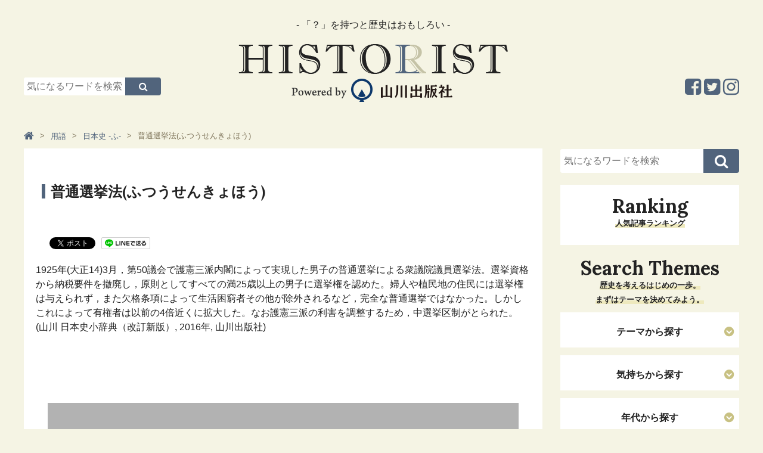

--- FILE ---
content_type: text/html; charset=UTF-8
request_url: https://www.historist.jp/word_j_fu/entry/036954/
body_size: 6067
content:
<!-- [[[ /cmn/template/head_tag1.php -->
<!DOCTYPE html>
<html lang="ja">
<head prefix="og: http://ogp.me/ns# fb: http://ogp.me/ns/fb# article: http://ogp.me/ns/article#">
	<!-- Google Tag Manager -->
	<script>(function (w, d, s, l, i) {
            w[l] = w[l] || [];
            w[l].push({
                'gtm.start':
                    new Date().getTime(), event: 'gtm.js'
            });
            var f = d.getElementsByTagName(s)[0],
                j = d.createElement(s), dl = l != 'dataLayer' ? '&l=' + l : '';
            j.async = true;
            j.src =
                'https://www.googletagmanager.com/gtm.js?id=' + i + dl;
            f.parentNode.insertBefore(j, f);
        })(window, document, 'script', 'dataLayer', 'GTM-KHGMJCD');</script>
	<!-- End Google Tag Manager -->
	<meta charset=utf-8>
	<meta name="viewport" content="width=device-width, initial-scale=1.0">
	<script>
        var localCurrentEntryId = "21008";
	</script>
	<script src="https://ajax.googleapis.com/ajax/libs/jquery/3.1.0/jquery.min.js"></script>
	<script type="text/javascript" src="https://www.historist.jp/cmn/js/slidebars.js"></script>
	<script type="text/javascript" src="https://www.historist.jp/cmn/js/smoothscroll.js"></script>
	<script type="text/javascript" src="https://www.historist.jp/cmn/js/common.js"></script>
	<script type="text/javascript" src="https://www.historist.jp/cmn/js/jquery.cookie.js"></script>
	<link href="https://www.historist.jp/cmn/css/reset.css" rel="stylesheet" media="all">
	<link href="https://www.historist.jp/cmn/css/cmn.css" rel="stylesheet" media="all">
	<link href="https://www.historist.jp/cmn/css/icomoon.css" rel="stylesheet" media="all">
	<link href="https://www.historist.jp/cmn/css/font-awesome.min.css" rel="stylesheet" media="all">
	<link href="https://www.historist.jp/cmn/css/slidebars.css" rel="stylesheet" media="all">
	<link href="https://www.historist.jp/cmn/images/icon.ico" rel="shortcut icon" type="image/x-icon" />
	<link rel="apple-touch-icon" href="https://www.historist.jp/cmn/images/apple-touch-icon.png" />
	<link href="https://fonts.googleapis.com/css?family=Lora:700&amp;subset=cyrillic,cyrillic-ext,latin-ext,vietnamese" rel="stylesheet">
	<!-- /cmn/template/head_tag1.php ]]] -->
	<script type="text/javascript">
        var snsBtnEntryTitle = '普通選挙法(ふつうせんきょほう)';
        var snsBtnEntryUrl = location.protocol + '//' + location.hostname + location.pathname + location.search;
	</script>
		<script src="https://www.historist.jp/cmn/js/jquery.socialbutton.js"></script>
	<script type="text/javascript">
        $(document).ready(function () {
            $('.btnFacebookPageLike').socialbutton('facebook_like', {
                button: 'button_count',
                url: 'https://www.facebook.com/HistoristYamakawa'
            });

            $('.btnEntryFacebook').socialbutton('facebook_like', {
                button: 'button_count',
                url: snsBtnEntryUrl
            });

            $('.btnEntryTwitter').socialbutton('twitter', {
                button: 'horizontal',
                url: snsBtnEntryUrl,
                text: snsBtnEntryTitle,
                lang: 'ja',
                related: 'twitter'
            });

            $('.btnEntryHatenaBookmark').socialbutton('hatena', {
                button: 'standard', // standard, vertical, simple
                url: snsBtnEntryUrl,
                title: snsBtnEntryTitle
            });

            $('.btnEntryLine').socialbutton('line', {
                url: snsBtnEntryUrl,
                title: snsBtnEntryTitle
            });

            $('.btnEntryPocket').socialbutton('pocket', {
                button: 'standard' // standard, vertical, simple
            });

            $('.btnEntryGooglePlus').socialbutton('google_plusone', {
                lang: 'ja',
                size: 'medium'
            });

            $('.btnEntryFacebookShareOrg').socialbutton('facebook_share_org', {
                url: snsBtnEntryUrl,
                link_label: 'Facebookでシェア'
            });

            $('.btnEntryFacebookShareSocialBtns').socialbutton('facebook_share_org', {
                url: snsBtnEntryUrl,
                link_label: 'シェア'
            });

            $('.btnEntryTwitterOrg').socialbutton('twitter_org', {
                url: snsBtnEntryUrl,
                text: snsBtnEntryTitle,
                hashtag: '',
                link_label: 'Twitterでシェア'
            });
        });
	</script>
		<meta name="description" content="普通選挙法(ふつうせんきょほう)｜用語｜「？」を持つと歴史はおもしろい。日本史のストーリーを知ることで、未来を生きるヒントが得られます。">
	<meta name="keywords" content="普通選挙法(ふつうせんきょほう),用語,歴史,日本史,山川出版">
	<title>普通選挙法(ふつうせんきょほう)｜Historist（ヒストリスト）</title>
	<meta property="og:type" content="article">
	<meta property="og:site_name" content="ヒストリスト［Historist］−歴史と教科書の山川出版社の情報メディア−">
	<meta property="og:title" content="普通選挙法(ふつうせんきょほう)｜用語｜ヒストリスト［Historist］−歴史と教科書の山川出版社の情報メディア−">
	<meta property="og:description" content="1925年(大正14)3月，第50議会で護憲三派内閣によって実現した男子の普通選挙による衆議院議員選挙法。選挙資格から納税要件を撤廃し，原則としてすべての満25歳以上の男子に選挙権を認めた。婦人や植民地の住民には選挙権は与えられず，また欠格条項によって生活困窮者その他が除外されるなど，完全な普通選挙ではなかった。しかしこれによって有権者は以前の4倍近くに拡大した。なお護憲三派の利害を調整するため，中選挙区制がとられた。 (山川 日本史小辞典（改訂新版）, 2016年, 山川出版社)">
	<meta property="og:url" content="https://www.historist.jp/word_j_fu/entry/036954/">
		<meta name="twitter:card" content="summary">
	<meta name="twitter:site" content="@historist_yks">
	<meta name="twitter:title" content="普通選挙法(ふつうせんきょほう)">
	<meta name="twitter:description" content="1925年(大正14)3月，第50議会で護憲三派内閣によって実現した男子の普通選挙による衆議院議員選挙法。選挙資格から納税要件を撤廃し，原則としてすべての満25歳以上の男子に選挙権を認めた。婦人や植民地の住民には選挙権は与えられず，また欠格条項によって生活困窮者その他が除外されるなど，完全な普通選挙ではなかった。しかしこれによって有権者は以前の4倍近くに拡大した。なお護憲三派の利害を調整するため，中選挙区制がとられた。 (山川 日本史小辞典（改訂新版）, 2016年, 山川出版社)">
	<meta name="twitter:url" content="https://www.historist.jp/word_j_fu/entry/036954/">
		<!-- [[[ /cmn/template/head_tag2.php -->
	</head>
<!-- /cmn/template/head_tag2.php ]]] -->
<!-- [[[ /cmn/template/header_tag1.php -->
<body data-rsssl=1 id="anchortop" class="pageNews typeDetail">
<!-- Google Tag Manager (noscript) -->
<noscript>
	<iframe src="https://www.googletagmanager.com/ns.html?id=GTM-KHGMJCD" height="0" width="0" style="display:none;visibility:hidden"></iframe>
</noscript>
<!-- End Google Tag Manager (noscript) -->
<div id="container">
	<nav id="nav_smart">
		<div id="header" class="cf">
			<div class="sb-toggle-left"><i class="fa fa-bars"></i><span>メニュー</span></div>
			<div class="logo_smart"><a href="https://www.historist.jp"><img src="/cmn/images/logo_smart.png" alt="Logo"></a></div>
			<div class="search"><label for="Panel1"><i class="fa fa-search"></i><span>検索</span></label></div>
		</div>
		<div class="sb-slidebar sb-left">
			<ul class="menu_sp">
								<li class="nav_hide"><a href="#"><span>テーマから探す</span></a></li>
				<ul class="sub_menu">
													<li><a href="https://www.historist.jp/articles/category/themes/life/">生き方（ヒューマンドラマ）</a></li>
																<li><a href="https://www.historist.jp/articles/category/themes/war/">戦（権力、出世、生きるために）</a></li>
																<li><a href="https://www.historist.jp/articles/category/themes/society/">社会（世の中のしくみがわかる）</a></li>
																<li><a href="https://www.historist.jp/articles/category/themes/economy/">経済（モノとカネはこうして流れる）</a></li>
																<li><a href="https://www.historist.jp/articles/category/themes/culture/">カルチャー（芸術と思想、くらしの物語）</a></li>
																<li><a href="https://www.historist.jp/articles/category/themes/technology/">テクノロジー（産業と技術の発展）</a></li>
																<li><a href="https://www.historist.jp/articles/category/themes/international/">国際（世界と日本）</a></li>
																<li><a href="https://www.historist.jp/articles/category/themes/other/">その他</a></li>
												</ul>
				<li class="nav_hide"><a href="#"><span>気持ちから探す</span></a></li>
				<ul class="sub_menu">
													<li><a href="https://www.historist.jp/articles/category/feeling/work/">仕事のヒントがほしいとき</a></li>
																<li><a href="https://www.historist.jp/articles/category/feeling/prospective/">前向きになりたいとき</a></li>
																<li><a href="https://www.historist.jp/articles/category/feeling/romance/">ロマンを感じたいとき</a></li>
																<li><a href="https://www.historist.jp/articles/category/feeling/thinking/">深〜く考えてみたいとき</a></li>
																<li><a href="https://www.historist.jp/articles/category/feeling/free-time/">ただヒマをつぶしたいとき</a></li>
												</ul>
				<li class="nav_hide"><a href="#"><span>年代から探す</span></a></li>
				<ul class="sub_menu">
													<li><a href="https://www.historist.jp/articles/category/era/middle/">中世（鎌倉・室町）</a></li>
																<li><a href="https://www.historist.jp/articles/category/era/recent/">近世（安土桃山・江戸）</a></li>
																<li><a href="https://www.historist.jp/articles/category/era/modern/">近代・現代（幕末以降）</a></li>
												</ul>
				<li class="nav_hide"><a href="#"><span>キーワードから探す</span></a></li>
				<ul class="sub_menu">
												<li><a href="https://historist.jp/word/">用語</a></li>
														<li><a href="https://historist.jp/articles/category/philosophy/">哲学</a></li>
														<li><a href="https://historist.jp/articles/tag/word/コラボ企画/">コラボ企画</a></li>
														<li><a href="https://historist.jp/articles/tag/word/地理/">地理</a></li>
														<li><a href="https://historist.jp/articles/tag/word/ヌマンティア/">ヌマンティア</a></li>
														<li><a href="https://historist.jp/articles/tag/word/世界史/">世界史</a></li>
														<li><a href="https://historist.jp/articles/tag/word/歴史の転換期/">歴史の転換期</a></li>
														<li><a href="https://historist.jp/articles/tag/word/親鸞/">親鸞</a></li>
														<li><a href="https://historist.jp/articles/tag/word/源頼朝/">源頼朝</a></li>
														<li><a href="https://historist.jp/articles/tag/word/織田信長/">織田信長</a></li>
														<li><a href="https://historist.jp/articles/tag/word/スライドストーリー/">スライドストーリー</a></li>
														<li><a href="https://historist.jp/articles/tag/word/豊臣秀吉/">豊臣秀吉</a></li>
											</ul>
			</ul>
			<div id="nav_sns_area">
				<a href="https://www.facebook.com/Historist%E3%83%92%E3%82%B9%E3%83%88%E3%83%AA%E3%82%B9%E3%83%88-580385672085401/" target="_blank"><i class="fa fa-facebook-square" aria-hidden="true"></i></a>
				<a href="https://twitter.com/historist_yks" target="_blank"><i class="fa fa-twitter-square" aria-hidden="true"></i></a>
				<a href="https://www.instagram.com/historistyamakawa/" target="_blank"><i class="fa fa-instagram" aria-hidden="true"></i></a>
			</div>
		</div>
	</nav><!-- / siteMainmenuSmart -->
	<div class="search_box"><input id="Panel1" class="on-off" type="checkbox" />
		<div class="inner">
			<div id="searchForm" class="cf">
				<form method="get" action="https://www.historist.jp/search/">
					<input type="text" name="q" placeholder="気になるワードを検索">
					<button type="submit"><i class="fa fa-search" aria-hidden="true"></i></button>
				</form>
			</div>
		</div>
	</div>
	<div id="sb-site" class="main_content">
		<header id="siteHeader" role="banner">
						<div id="header_detail_bottom" class="cf">
				<div id="header_search">
					<div id="searchForm" class="cf">
						<form method="get" action="https://www.historist.jp/search/">
							<input type="text" name="q" placeholder="気になるワードを検索">
							<button type="submit"><i class="fa fa-search" aria-hidden="true"></i></button>
						</form>
					</div>
				</div>
				<div id="logo"><span id="logo_subttl">- 「？」を持つと歴史はおもしろい -</span><a href="/"><img src="/cmn/images/logo.png" alt="Logo"></a></div>
				<ul class="sns_arae cf">
					<li><a href="https://www.instagram.com/historistyamakawa/" target="_blank"><i class="fa fa-instagram" aria-hidden="true"></i></a></li>
					<li><a href="https://twitter.com/historist_yks" target="_blank"><i class="fa fa-twitter-square" aria-hidden="true"></i></a></li>
					<li><a href="https://www.facebook.com/Historist%E3%83%92%E3%82%B9%E3%83%88%E3%83%AA%E3%82%B9%E3%83%88-580385672085401/" target="_blank"><i class="fa fa-facebook-square" aria-hidden="true"></i></a></li>
				</ul>
			</div>
			<!-- /cmn/template/header_tag1.php ]]] -->
			<!-- [[[ /cmn/template/header_tag2.php -->
		</header>
		<!-- /cmn/template/header_tag2.php ]]] -->
		<!-- [[[ /cmn/template/sub_chatch.php -->
				<!-- /cmn/template/sub_chatch.php ]]] -->
		<!-- [[[ /cmn/template/header_column1.php -->
		<div id="colmunContainer">
			<!-- /cmn/template/header_column1.php ]]] --><div id="mainColmun" role="main">
	<div class="pankuzu">
		<ol itemscope itemtype="http://schema.org/BreadcrumbList">
	<li itemprop="itemListElement" itemscope itemtype="http://schema.org/ListItem"><a itemprop="item" href="https://www.historist.jp"><span itemprop="name"><i class="fa fa-home" aria-hidden="true"></i></span></a><meta itemprop="position" content="1"></li><li itemprop="itemListElement" itemscope itemtype="http://schema.org/ListItem"><a itemprop="item" href="https://www.historist.jp/word/"><span itemprop="name">用語</span></a><meta itemprop="position" content="2"></li><li itemprop="itemListElement" itemscope itemtype="http://schema.org/ListItem"><a itemprop="item" href="https://www.historist.jp/word_j_fu/"><span itemprop="name">日本史 -ふ-</span></a><meta itemprop="position" content="3"></li><li>普通選挙法(ふつうせんきょほう)</li></ol>
	</div>
	<section id="page_entry_detail" class="entry-21008">
	<h1>普通選挙法(ふつうせんきょほう)</h1>
	<div class="info_detail">
			</div>
		<section class="mainTitleImage">
			</section>
	<div class="socialBtns">
		<div class="socialBtn btnEntryFacebookShareSocialBtns"></div>
		<div class="socialBtn btnEntryFacebook"></div>
		<div class="socialBtn btnEntryTwitter"></div>
		<div class="socialBtn btnEntryLine"></div>
		<div class="socialBtn btnEntryHatenaBookmark"></div>
		<div class="socialBtn btnEntryPocket"></div>
	</div>
	<section class="mainTitleImage">
					<p>1925年(大正14)3月，第50議会で護憲三派内閣によって実現した男子の普通選挙による衆議院議員選挙法。選挙資格から納税要件を撤廃し，原則としてすべての満25歳以上の男子に選挙権を認めた。婦人や植民地の住民には選挙権は与えられず，また欠格条項によって生活困窮者その他が除外されるなど，完全な普通選挙ではなかった。しかしこれによって有権者は以前の4倍近くに拡大した。なお護憲三派の利害を調整するため，中選挙区制がとられた。 (山川 日本史小辞典（改訂新版）, 2016年, 山川出版社)</p>
				</section>
		<div id="social_area">
		<div class="btnEntryFacebookShareOrg"></div>
		<div class="btnEntryTwitterOrg"></div>
		<div id="facebook_area">
			<div id="inner">
				<p>この記事が気に入ったらいいね！しよう</p>
				<div class="btnFacebookPageLike"></div>
			</div>
		</div>
		<div class="socialBtns">
			<div class="socialBtn btnEntryFacebookShareSocialBtns"></div>
			<div class="socialBtn btnEntryFacebook"></div>
			<div class="socialBtn btnEntryTwitter"></div>
			<div class="socialBtn btnEntryLine"></div>
			<div class="socialBtn btnEntryHatenaBookmark"></div>
			<div class="socialBtn btnEntryPocket"></div>
		</div>
	</div>
</section>



	</div>
<div id="footerColmun">
	<!-- /cmn/template/footer_colmun1.php ]]] -->
	<!-- [[[ /cmn/template/footer_colmun1_widget.php -->
		<div id="searchForm" class="cf">
		<form method="get" action="https://www.historist.jp/search/">
			<input type="text" name="q" placeholder="気になるワードを検索">
			<button type="submit"><i class="fa fa-search" aria-hidden="true"></i></button>
		</form>
	</div>
	<!-- /cmn/template/footer_colmun1_widget.php ]]] -->
		<!-- [[[ /cmn/template/footer_colmun2_widget.php -->
	<!-- [[[ /cmn/template/side_freehtml1/side_html.php -->
	<div class="sideHtml">
			</div>
	<!-- /cmn/template/side_freehtml1/side_html.php ]]] -->
	<!-- [[[ /program/ranking_program/articles/output/ranking_parts.php -->
	<nav role="navigation" class="entryList">
		<div class="title"><h2>Ranking</h2>
			<p class="ttl_lead"><span>人気記事ランキング</span></p></div>
		<ul class="img_list cf">
					</ul>
	</nav>
	<!-- /program/ranking_program/articles/output/ranking_parts.php ]]] -->
	<!-- [[[ /cmn/php/ctrl_bnr/side_middle/banner.php -->
		<!-- /cmn/php/ctrl_bnr/side_middle/banner.php ]]] -->
	<!-- [[[ /cmn/template/side_freehtml2/side_html.php -->
	<div class="sideHtml">
			</div>
	<!-- /cmn/template/side_freehtml2/side_html.php ]]] -->
	<!-- [[[ /cmn/template/side_freehtml3/side_html.php -->
	<div class="sideHtml">
			</div>
	<!-- /cmn/template/side_freehtml3/side_html.php ]]] -->
	<div id="side_searchList">
		<!-- [[[ /articles/cmn/template/side_list_themes.php -->
		<div class="title">
			<h2>Search Themes</h2>
			<p class="ttl_lead"><span>歴史を考えるはじめの一歩。<br />まずはテーマを決めてみよう。</span></p>
		</div>
				<nav role="navigation" class="searchList">
			<h3>テーマから探す</h3>
								<ul class="txt_list">
													<li><a href="https://www.historist.jp/articles/category/themes/life/">生き方（ヒューマンドラマ）</a></li>
														<li><a href="https://www.historist.jp/articles/category/themes/war/">戦（権力、出世、生きるために）</a></li>
														<li><a href="https://www.historist.jp/articles/category/themes/society/">社会（世の中のしくみがわかる）</a></li>
														<li><a href="https://www.historist.jp/articles/category/themes/economy/">経済（モノとカネはこうして流れる）</a></li>
														<li><a href="https://www.historist.jp/articles/category/themes/culture/">カルチャー（芸術と思想、くらしの物語）</a></li>
														<li><a href="https://www.historist.jp/articles/category/themes/technology/">テクノロジー（産業と技術の発展）</a></li>
														<li><a href="https://www.historist.jp/articles/category/themes/international/">国際（世界と日本）</a></li>
														<li><a href="https://www.historist.jp/articles/category/themes/other/">その他</a></li>
												</ul>
							</nav>
		<nav role="navigation" class="searchList">
			<h3>気持ちから探す</h3>
								<ul class="txt_list">
													<li><a href="https://www.historist.jp/articles/category/feeling/work/">仕事のヒントがほしいとき</a></li>
														<li><a href="https://www.historist.jp/articles/category/feeling/prospective/">前向きになりたいとき</a></li>
														<li><a href="https://www.historist.jp/articles/category/feeling/romance/">ロマンを感じたいとき</a></li>
														<li><a href="https://www.historist.jp/articles/category/feeling/thinking/">深〜く考えてみたいとき</a></li>
														<li><a href="https://www.historist.jp/articles/category/feeling/free-time/">ただヒマをつぶしたいとき</a></li>
												</ul>
							</nav>
		<nav role="navigation" class="searchList">
			<h3>年代から探す</h3>
								<ul class="txt_list">
													<li><a href="https://www.historist.jp/articles/category/era/middle/">中世（鎌倉・室町）</a></li>
														<li><a href="https://www.historist.jp/articles/category/era/recent/">近世（安土桃山・江戸）</a></li>
														<li><a href="https://www.historist.jp/articles/category/era/modern/">近代・現代（幕末以降）</a></li>
												</ul>
							</nav>
		<!-- /articles/cmn/template/side_list_themes.php ]]] -->
		<!-- [[[ /cmn/template/keyword/side_keyword.php -->
					<nav role="navigation" class="searchList">
				<h3>注目のキーワードから探す</h3>
				<ul class="txt_list">
											<li><a href="https://historist.jp/word/">用語</a></li>
												<li><a href="https://historist.jp/articles/category/philosophy/">哲学</a></li>
												<li><a href="https://historist.jp/articles/tag/word/コラボ企画/">コラボ企画</a></li>
												<li><a href="https://historist.jp/articles/tag/word/地理/">地理</a></li>
												<li><a href="https://historist.jp/articles/tag/word/ヌマンティア/">ヌマンティア</a></li>
												<li><a href="https://historist.jp/articles/tag/word/世界史/">世界史</a></li>
												<li><a href="https://historist.jp/articles/tag/word/歴史の転換期/">歴史の転換期</a></li>
												<li><a href="https://historist.jp/articles/tag/word/親鸞/">親鸞</a></li>
												<li><a href="https://historist.jp/articles/tag/word/源頼朝/">源頼朝</a></li>
												<li><a href="https://historist.jp/articles/tag/word/織田信長/">織田信長</a></li>
												<li><a href="https://historist.jp/articles/tag/word/スライドストーリー/">スライドストーリー</a></li>
												<li><a href="https://historist.jp/articles/tag/word/豊臣秀吉/">豊臣秀吉</a></li>
										</ul>
			</nav>
					<!-- /cmn/template/keyword/side_keyword.php ]]] -->
	</div>
	<!-- [[[ /cmn/php/ctrl_bnr/side_foot/banner.php -->
		<!-- /cmn/php/ctrl_bnr/side_foot/banner.php ]]] -->
	<!-- [[[ /cmn/template/side_freehtml4/side_html.php -->
	<div class="sideHtml">
		<div align="center">
<iframe width="300" height="450" style="border: none; overflow: hidden;" src="https://www.facebook.com/plugins/page.php?href=https%3A%2F%2Fwww.facebook.com%2FHistorist%E3%83%92%E3%82%B9%E3%83%88%E3%83%AA%E3%82%B9%E3%83%88-580385672085401%2F&amp;tabs=timeline&amp;width=300&amp;height=450&amp;small_header=false&amp;adapt_container_width=true&amp;hide_cover=false&amp;show_facepile=false&amp;appId" scrolling="no" frameborder="0" allowtransparency="true"></iframe>
</div>
	</div>
	<!--/cmn/template/side_freehtml4/side_html.php ]]] -->
	<!-- /cmn/template/footer_colmun2_widget.php ]]] -->
	<!-- [[[ /cmn/template/footer_colmun2.php -->
</div><!-- / footerColmun -->		</div><!-- / colmunContainer -->
		<!-- [[[ /cmn/template/footer_colmun2.php -->
		<!-- [[[ /cmn/template/footer_tag1.php -->
		<footer id="siteFooter" role="contentinfo">
			<div id="footer_pc">
				<p class="anchortop"><a href="#anchortop"><i class="fa fa-chevron-up" aria-hidden="true"></i></a></p>
				<div id="footer_menu"><a href="/about/">HISTORISTとは</a>｜<a href="/policy/">ポリシー</a>｜<a href="/company/">運営会社</a>｜<a href="/inquiry/">お問い合わせ</a>｜<a href="/advertising/">コンテンツ広告掲載のご案内</a></div>
				<ul class="sns_arae cf">
					<li><a href="https://www.instagram.com/historistyamakawa/" target="_blank"><i class="fa fa-instagram" aria-hidden="true"></i></a></li>
					<li><a href="https://twitter.com/historist_yks" target="_blank"><i class="fa fa-twitter-square" aria-hidden="true"></i></a></li>
					<li><a href="https://www.facebook.com/Historist%E3%83%92%E3%82%B9%E3%83%88%E3%83%AA%E3%82%B9%E3%83%88-580385672085401/" target="_blank"><i class="fa fa-facebook-square" aria-hidden="true"></i></a></li>
				</ul>
				<p id="copylight">© 2017 Yamakawa Shuppansha Ltd.</p>
				<!--
				<div class="footer_ads_area scroll">
				<div id="footer_bnr"><span class="footer_ads_area_btn"><i class="fa fa-times"></i></span> <a href="https://www.yamakawa.co.jp/" target="_blank"><img alt="footer_bnr_ads.png" src="/upload_images/2ad71d1e4dedc522a9b6c392e14b421a4a70fea0.png" width="728" height="90" class="mt-image-none btnEffect"></a></div>
				</div>
				-->
			</div><!-- / siteFooterPC -->
			<div id="footer_sp">
				<p class="anchortop"><a href="#anchortop"><i class="fa fa-angle-up" aria-hidden="true"></i>ページトップへ</a></p>
				<ul class="sns_arae cf">
					<li><a href="https://www.facebook.com/Historist%E3%83%92%E3%82%B9%E3%83%88%E3%83%AA%E3%82%B9%E3%83%88-580385672085401/" target="_blank"><i class="fa fa-facebook-square" aria-hidden="true"></i></a></li>
					<li><a href="https://twitter.com/historist_yks" target="_blank"><i class="fa fa-twitter-square" aria-hidden="true"></i></a></li>
					<li><a href="https://www.instagram.com/historistyamakawa/" target="_blank"><i class="fa fa-instagram" aria-hidden="true"></i></a></li>
				</ul>
				<div id="footer_menu">｜<a href="/about/">HISTORISTとは</a>｜<a href="/policy/">ポリシー</a>｜<br><a href="/company/">運営会社</a>｜<a href="/inquiry/">お問い合わせ</a>｜<a href="/advertising/">コンテンツ広告掲載のご案内</a>｜</div>
				<img src="/cmn/images/footer_logo.png" alt="Powerd by 山川出版社" class="footer_logo">
				<p id="copylight">© 2017 Yamakawa Shuppansha Ltd.</p>
				<!--
				<div class="footer_ads_area scroll">
				<div id="footer_bnr"><span class="footer_ads_area_btn"><i class="fa fa-times"></i></span> <a href="https://www.yamakawa.co.jp/" target="_blank"><img alt="footer_bnr_ads.png" src="/upload_images/2ad71d1e4dedc522a9b6c392e14b421a4a70fea0.png" width="728" height="90" class="mt-image-none btnEffect"></a></div>
				</div>
				-->
			</div><!-- / siteFooterSmart -->
		</footer><!-- / siteFooter -->
	</div><!-- / mainContent -->
</div><!-- / container -->
<!-- /cmn/template/footer_tag1.php ]]] -->
<!-- [[[ /cmn/template/footer_tag2.php -->
</body>
</html>
<!-- /cmn/template/footer_tag2.php ]]] -->
